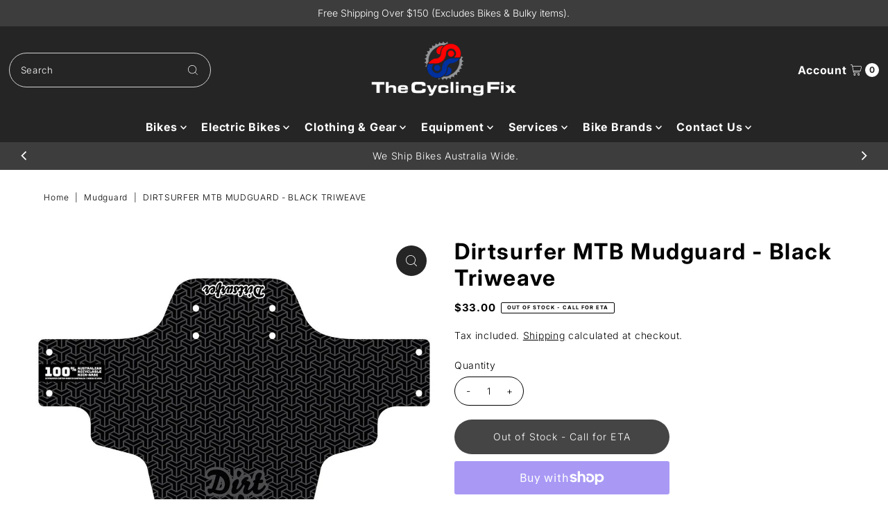

--- FILE ---
content_type: text/javascript
request_url: https://www.thecyclingfix.com.au/cdn/shop/t/88/assets/search.js?v=9605549847963717631752199611
body_size: -472
content:
document.addEventListener("DOMContentLoaded",function(){var searchIconTrigger=document.getElementById("search-icon-trigger"),searchDropdownContent=document.getElementById("search-dropdown-content");console.log("Event listener attached."),searchIconTrigger&&searchDropdownContent&&searchIconTrigger.addEventListener("click",function(){var computedStyle=window.getComputedStyle(searchDropdownContent),isDropdownVisible=computedStyle.display==="block";isDropdownVisible?searchDropdownContent.style.display="none":searchDropdownContent.style.display="block",console.log("Search icon clicked. Dropdown visibility:",searchDropdownContent.style.display)})});
//# sourceMappingURL=/cdn/shop/t/88/assets/search.js.map?v=9605549847963717631752199611
